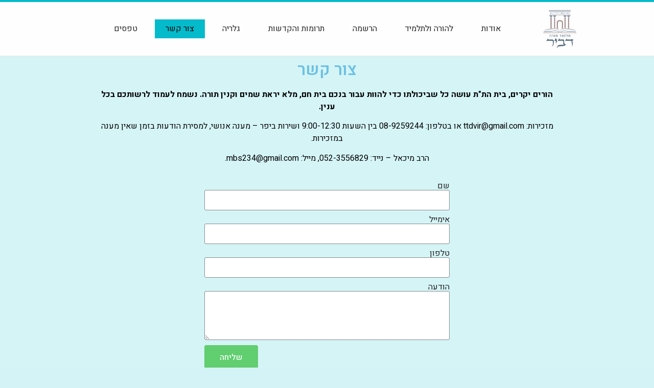

--- FILE ---
content_type: text/css
request_url: https://www.dvir.org/wp-content/uploads/elementor/css/post-1196.css?ver=1733086672
body_size: -77
content:
.elementor-kit-1196{--e-global-color-primary:#6EC1E4;--e-global-color-secondary:#0A0908;--e-global-color-text:#222222;--e-global-color-accent:#61CE70;--e-global-color-10c5df98:#0C0C0B;--e-global-color-4ee86583:#FFFFFF;--e-global-color-76560a7d:#F9F9F9;--e-global-color-46ab4a1:#ACD15F;--e-global-color-1ff54285:#05BBCB;--e-global-color-4c0eedc8:#FFFFFF;--e-global-color-5f24c27f:#00014D;--e-global-typography-primary-font-family:"Heebo";--e-global-typography-primary-font-weight:600;--e-global-typography-secondary-font-family:"Heebo";--e-global-typography-secondary-font-weight:400;--e-global-typography-text-font-family:"Heebo";--e-global-typography-text-font-weight:400;--e-global-typography-accent-font-family:"Heebo";--e-global-typography-accent-font-weight:500;}.elementor-section.elementor-section-boxed > .elementor-container{max-width:1140px;}.e-con{--container-max-width:1140px;}{}h1.entry-title{display:var(--page-title-display);}.elementor-kit-1196 e-page-transition{background-color:#FFBC7D;}@media(max-width:1024px){.elementor-section.elementor-section-boxed > .elementor-container{max-width:1024px;}.e-con{--container-max-width:1024px;}}@media(max-width:767px){.elementor-section.elementor-section-boxed > .elementor-container{max-width:767px;}.e-con{--container-max-width:767px;}}

--- FILE ---
content_type: text/css
request_url: https://www.dvir.org/wp-content/uploads/elementor/css/post-138.css?ver=1733143666
body_size: 237
content:
.elementor-138 .elementor-element.elementor-element-a653582 > .elementor-container{max-width:781px;}.elementor-138 .elementor-element.elementor-element-a653582 > .elementor-container > .elementor-row > .elementor-column > .elementor-column-wrap > .elementor-widget-wrap{align-content:center;align-items:center;}.elementor-138 .elementor-element.elementor-element-a653582{margin-top:0px;margin-bottom:0px;padding:0px 78px 0px 504px;}.elementor-138 .elementor-element.elementor-element-38b8290 > .elementor-container{max-width:912px;}.elementor-bc-flex-widget .elementor-138 .elementor-element.elementor-element-a8fe0ae.elementor-column .elementor-column-wrap{align-items:center;}.elementor-138 .elementor-element.elementor-element-a8fe0ae.elementor-column.elementor-element[data-element_type="column"] > .elementor-column-wrap.elementor-element-populated > .elementor-widget-wrap{align-content:center;align-items:center;}.elementor-138 .elementor-element.elementor-element-a8fe0ae.elementor-column > .elementor-column-wrap > .elementor-widget-wrap{justify-content:center;}.elementor-138 .elementor-element.elementor-element-8fbf372{text-align:center;}.elementor-138 .elementor-element.elementor-element-a1e0895{color:#000000;}.elementor-138 .elementor-element.elementor-element-ae1ad22 > .elementor-container{max-width:500px;}.elementor-138 .elementor-element.elementor-element-ea6b4b5 .elementor-field-group{padding-right:calc( 10px/2 );padding-left:calc( 10px/2 );margin-bottom:10px;}.elementor-138 .elementor-element.elementor-element-ea6b4b5 .elementor-form-fields-wrapper{margin-left:calc( -10px/2 );margin-right:calc( -10px/2 );margin-bottom:-10px;}.elementor-138 .elementor-element.elementor-element-ea6b4b5 .elementor-field-group.recaptcha_v3-bottomleft, .elementor-138 .elementor-element.elementor-element-ea6b4b5 .elementor-field-group.recaptcha_v3-bottomright{margin-bottom:0;}body.rtl .elementor-138 .elementor-element.elementor-element-ea6b4b5 .elementor-labels-inline .elementor-field-group > label{padding-left:0px;}body:not(.rtl) .elementor-138 .elementor-element.elementor-element-ea6b4b5 .elementor-labels-inline .elementor-field-group > label{padding-right:0px;}body .elementor-138 .elementor-element.elementor-element-ea6b4b5 .elementor-labels-above .elementor-field-group > label{padding-bottom:0px;}.elementor-138 .elementor-element.elementor-element-ea6b4b5 .elementor-field-type-html{padding-bottom:0px;}.elementor-138 .elementor-element.elementor-element-ea6b4b5 .elementor-field-group:not(.elementor-field-type-upload) .elementor-field:not(.elementor-select-wrapper){background-color:#ffffff;}.elementor-138 .elementor-element.elementor-element-ea6b4b5 .elementor-field-group .elementor-select-wrapper select{background-color:#ffffff;}.elementor-138 .elementor-element.elementor-element-ea6b4b5 .e-form__buttons__wrapper__button-next{color:#ffffff;}.elementor-138 .elementor-element.elementor-element-ea6b4b5 .elementor-button[type="submit"]{color:#ffffff;}.elementor-138 .elementor-element.elementor-element-ea6b4b5 .elementor-button[type="submit"] svg *{fill:#ffffff;}.elementor-138 .elementor-element.elementor-element-ea6b4b5 .e-form__buttons__wrapper__button-previous{color:#ffffff;}.elementor-138 .elementor-element.elementor-element-ea6b4b5 .e-form__buttons__wrapper__button-next:hover{color:#ffffff;}.elementor-138 .elementor-element.elementor-element-ea6b4b5 .elementor-button[type="submit"]:hover{color:#ffffff;}.elementor-138 .elementor-element.elementor-element-ea6b4b5 .elementor-button[type="submit"]:hover svg *{fill:#ffffff;}.elementor-138 .elementor-element.elementor-element-ea6b4b5 .e-form__buttons__wrapper__button-previous:hover{color:#ffffff;}.elementor-138 .elementor-element.elementor-element-ea6b4b5{--e-form-steps-indicators-spacing:20px;--e-form-steps-indicator-padding:30px;--e-form-steps-indicator-inactive-secondary-color:#ffffff;--e-form-steps-indicator-active-secondary-color:#ffffff;--e-form-steps-indicator-completed-secondary-color:#ffffff;--e-form-steps-divider-width:1px;--e-form-steps-divider-gap:10px;}body.elementor-page-138:not(.elementor-motion-effects-element-type-background), body.elementor-page-138 > .elementor-motion-effects-container > .elementor-motion-effects-layer{background-color:rgba(5,187,203,0.17);}@media(max-width:767px){.elementor-138 .elementor-element.elementor-element-a653582{padding:101px 6px 6px 6px;}}

--- FILE ---
content_type: text/css
request_url: https://www.dvir.org/wp-content/uploads/elementor/css/post-384.css?ver=1733086673
body_size: 989
content:
.elementor-384 .elementor-element.elementor-element-6511bef8 > .elementor-container{min-height:0px;}.elementor-384 .elementor-element.elementor-element-6511bef8 > .elementor-container > .elementor-row > .elementor-column > .elementor-column-wrap > .elementor-widget-wrap{align-content:center;align-items:center;}.elementor-384 .elementor-element.elementor-element-6511bef8:not(.elementor-motion-effects-element-type-background), .elementor-384 .elementor-element.elementor-element-6511bef8 > .elementor-motion-effects-container > .elementor-motion-effects-layer{background-color:#ffffff;}.elementor-384 .elementor-element.elementor-element-6511bef8 > .elementor-background-overlay{background-color:rgba(252,252,252,0.77);opacity:0.5;transition:background 0.3s, border-radius 0.3s, opacity 0.3s;}.elementor-384 .elementor-element.elementor-element-6511bef8{border-style:solid;border-width:4px 0px 0px 0px;border-color:#05bbcb;transition:background 0.3s, border 0.3s, border-radius 0.3s, box-shadow 0.3s;}.elementor-384 .elementor-element.elementor-element-56076ae2 > .elementor-column-wrap > .elementor-widget-wrap > .elementor-widget:not(.elementor-widget__width-auto):not(.elementor-widget__width-initial):not(:last-child):not(.elementor-absolute){margin-bottom:-1px;}.elementor-384 .elementor-element.elementor-element-56076ae2 > .elementor-element-populated{border-style:solid;border-width:0px 0px 1px 0px;border-color:#e8e8e8;transition:background 0.3s, border 0.3s, border-radius 0.3s, box-shadow 0.3s;}.elementor-384 .elementor-element.elementor-element-56076ae2 > .elementor-element-populated > .elementor-background-overlay{transition:background 0.3s, border-radius 0.3s, opacity 0.3s;}.elementor-384 .elementor-element.elementor-element-33050476{text-align:left;}.elementor-384 .elementor-element.elementor-element-33050476 img{width:83px;}.elementor-384 .elementor-element.elementor-element-33050476 > .elementor-widget-container{margin:1px 8px 1px 33px;}.elementor-384 .elementor-element.elementor-element-2cc6d9fb > .elementor-column-wrap > .elementor-widget-wrap > .elementor-widget:not(.elementor-widget__width-auto):not(.elementor-widget__width-initial):not(:last-child):not(.elementor-absolute){margin-bottom:22px;}.elementor-384 .elementor-element.elementor-element-2cc6d9fb > .elementor-element-populated{border-style:solid;border-width:0px 0px 1px 0px;border-color:#e8e8e8;transition:background 0.3s, border 0.3s, border-radius 0.3s, box-shadow 0.3s;}.elementor-384 .elementor-element.elementor-element-2cc6d9fb > .elementor-element-populated > .elementor-background-overlay{transition:background 0.3s, border-radius 0.3s, opacity 0.3s;}.elementor-384 .elementor-element.elementor-element-fd91c4d .elementor-menu-toggle{margin:0 auto;background-color:rgba(0,0,0,0);border-width:0px;border-radius:0px;}.elementor-384 .elementor-element.elementor-element-fd91c4d .elementor-nav-menu .elementor-item{font-family:"Heebo", Sans-serif;font-size:16px;font-weight:400;text-transform:uppercase;line-height:0.1em;}.elementor-384 .elementor-element.elementor-element-fd91c4d .elementor-nav-menu--main .elementor-item{color:#262626;fill:#262626;padding-top:18px;padding-bottom:18px;}.elementor-384 .elementor-element.elementor-element-fd91c4d .elementor-nav-menu--main .elementor-item:hover,
					.elementor-384 .elementor-element.elementor-element-fd91c4d .elementor-nav-menu--main .elementor-item.elementor-item-active,
					.elementor-384 .elementor-element.elementor-element-fd91c4d .elementor-nav-menu--main .elementor-item.highlighted,
					.elementor-384 .elementor-element.elementor-element-fd91c4d .elementor-nav-menu--main .elementor-item:focus{color:#fff;}.elementor-384 .elementor-element.elementor-element-fd91c4d .elementor-nav-menu--main:not(.e--pointer-framed) .elementor-item:before,
					.elementor-384 .elementor-element.elementor-element-fd91c4d .elementor-nav-menu--main:not(.e--pointer-framed) .elementor-item:after{background-color:#05bbcb;}.elementor-384 .elementor-element.elementor-element-fd91c4d .e--pointer-framed .elementor-item:before,
					.elementor-384 .elementor-element.elementor-element-fd91c4d .e--pointer-framed .elementor-item:after{border-color:#05bbcb;}.elementor-384 .elementor-element.elementor-element-fd91c4d .elementor-nav-menu--main .elementor-item.elementor-item-active{color:#000000;}.elementor-384 .elementor-element.elementor-element-fd91c4d{--e-nav-menu-horizontal-menu-item-margin:calc( 13px / 2 );--nav-menu-icon-size:37px;}.elementor-384 .elementor-element.elementor-element-fd91c4d .elementor-nav-menu--main:not(.elementor-nav-menu--layout-horizontal) .elementor-nav-menu > li:not(:last-child){margin-bottom:13px;}.elementor-384 .elementor-element.elementor-element-fd91c4d .elementor-nav-menu--dropdown a, .elementor-384 .elementor-element.elementor-element-fd91c4d .elementor-menu-toggle{color:#000000;}.elementor-384 .elementor-element.elementor-element-fd91c4d .elementor-nav-menu--dropdown{background-color:#f2f2f2;}.elementor-384 .elementor-element.elementor-element-fd91c4d .elementor-nav-menu--dropdown a:hover,
					.elementor-384 .elementor-element.elementor-element-fd91c4d .elementor-nav-menu--dropdown a.elementor-item-active,
					.elementor-384 .elementor-element.elementor-element-fd91c4d .elementor-nav-menu--dropdown a.highlighted,
					.elementor-384 .elementor-element.elementor-element-fd91c4d .elementor-menu-toggle:hover{color:#05bbcb;}.elementor-384 .elementor-element.elementor-element-fd91c4d .elementor-nav-menu--dropdown a:hover,
					.elementor-384 .elementor-element.elementor-element-fd91c4d .elementor-nav-menu--dropdown a.elementor-item-active,
					.elementor-384 .elementor-element.elementor-element-fd91c4d .elementor-nav-menu--dropdown a.highlighted{background-color:#ededed;}.elementor-384 .elementor-element.elementor-element-fd91c4d .elementor-nav-menu--dropdown .elementor-item, .elementor-384 .elementor-element.elementor-element-fd91c4d .elementor-nav-menu--dropdown  .elementor-sub-item{font-size:15px;}.elementor-384 .elementor-element.elementor-element-fd91c4d div.elementor-menu-toggle{color:#05bbcb;}.elementor-384 .elementor-element.elementor-element-fd91c4d div.elementor-menu-toggle svg{fill:#05bbcb;}.elementor-384 .elementor-element.elementor-element-fd91c4d div.elementor-menu-toggle:hover{color:#54595f;}.elementor-384 .elementor-element.elementor-element-fd91c4d div.elementor-menu-toggle:hover svg{fill:#54595f;}.elementor-bc-flex-widget .elementor-384 .elementor-element.elementor-element-ba0f39f.elementor-column .elementor-column-wrap{align-items:center;}.elementor-384 .elementor-element.elementor-element-ba0f39f.elementor-column.elementor-element[data-element_type="column"] > .elementor-column-wrap.elementor-element-populated > .elementor-widget-wrap{align-content:center;align-items:center;}.elementor-384 .elementor-element.elementor-element-ba0f39f > .elementor-element-populated{border-style:solid;border-width:0px 0px 1px 0px;border-color:#e8e8e8;transition:background 0.3s, border 0.3s, border-radius 0.3s, box-shadow 0.3s;}.elementor-384 .elementor-element.elementor-element-ba0f39f > .elementor-element-populated > .elementor-background-overlay{transition:background 0.3s, border-radius 0.3s, opacity 0.3s;}.elementor-384 .elementor-element.elementor-element-ceccff8 .elementor-icon-wrapper{text-align:center;}.elementor-384 .elementor-element.elementor-element-ceccff8.elementor-view-stacked .elementor-icon{background-color:#00014d;}.elementor-384 .elementor-element.elementor-element-ceccff8.elementor-view-framed .elementor-icon, .elementor-384 .elementor-element.elementor-element-ceccff8.elementor-view-default .elementor-icon{color:#00014d;border-color:#00014d;}.elementor-384 .elementor-element.elementor-element-ceccff8.elementor-view-framed .elementor-icon, .elementor-384 .elementor-element.elementor-element-ceccff8.elementor-view-default .elementor-icon svg{fill:#00014d;}.elementor-384 .elementor-element.elementor-element-ceccff8 .elementor-icon{font-size:20px;}.elementor-384 .elementor-element.elementor-element-ceccff8 > .elementor-widget-container{margin:-7px -7px -7px -7px;}@media(max-width:1024px){.elementor-384 .elementor-element.elementor-element-6511bef8 > .elementor-container{min-height:124px;}.elementor-384 .elementor-element.elementor-element-6511bef8{padding:00px 20px 0px 20px;}.elementor-bc-flex-widget .elementor-384 .elementor-element.elementor-element-2cc6d9fb.elementor-column .elementor-column-wrap{align-items:center;}.elementor-384 .elementor-element.elementor-element-2cc6d9fb.elementor-column.elementor-element[data-element_type="column"] > .elementor-column-wrap.elementor-element-populated > .elementor-widget-wrap{align-content:center;align-items:center;}.elementor-384 .elementor-element.elementor-element-2cc6d9fb.elementor-column > .elementor-column-wrap > .elementor-widget-wrap{justify-content:center;}.elementor-384 .elementor-element.elementor-element-2cc6d9fb > .elementor-element-populated > .elementor-widget-wrap{padding:0px 0px 0px 0px;}.elementor-384 .elementor-element.elementor-element-fd91c4d .elementor-nav-menu--main .elementor-item{padding-left:8px;padding-right:8px;}.elementor-bc-flex-widget .elementor-384 .elementor-element.elementor-element-ba0f39f.elementor-column .elementor-column-wrap{align-items:center;}.elementor-384 .elementor-element.elementor-element-ba0f39f.elementor-column.elementor-element[data-element_type="column"] > .elementor-column-wrap.elementor-element-populated > .elementor-widget-wrap{align-content:center;align-items:center;}.elementor-384 .elementor-element.elementor-element-ba0f39f.elementor-column > .elementor-column-wrap > .elementor-widget-wrap{justify-content:center;}.elementor-384 .elementor-element.elementor-element-ba0f39f > .elementor-element-populated > .elementor-widget-wrap{padding:0px 0px 0px 70px;}}@media(max-width:767px){.elementor-384 .elementor-element.elementor-element-6511bef8 > .elementor-container{min-height:80px;}.elementor-384 .elementor-element.elementor-element-6511bef8{padding:0px 20px 0px 20px;}.elementor-384 .elementor-element.elementor-element-56076ae2{width:33%;}.elementor-384 .elementor-element.elementor-element-33050476{text-align:left;}.elementor-384 .elementor-element.elementor-element-33050476 img{width:80px;}.elementor-384 .elementor-element.elementor-element-2cc6d9fb{width:33%;}.elementor-bc-flex-widget .elementor-384 .elementor-element.elementor-element-2cc6d9fb.elementor-column .elementor-column-wrap{align-items:center;}.elementor-384 .elementor-element.elementor-element-2cc6d9fb.elementor-column.elementor-element[data-element_type="column"] > .elementor-column-wrap.elementor-element-populated > .elementor-widget-wrap{align-content:center;align-items:center;}.elementor-384 .elementor-element.elementor-element-2cc6d9fb.elementor-column > .elementor-column-wrap > .elementor-widget-wrap{justify-content:center;}.elementor-384 .elementor-element.elementor-element-2cc6d9fb > .elementor-element-populated > .elementor-widget-wrap{padding:0px 0px 0px 0px;}.elementor-384 .elementor-element.elementor-element-ba0f39f{width:33%;}.elementor-bc-flex-widget .elementor-384 .elementor-element.elementor-element-ba0f39f.elementor-column .elementor-column-wrap{align-items:center;}.elementor-384 .elementor-element.elementor-element-ba0f39f.elementor-column.elementor-element[data-element_type="column"] > .elementor-column-wrap.elementor-element-populated > .elementor-widget-wrap{align-content:center;align-items:center;}.elementor-384 .elementor-element.elementor-element-ba0f39f.elementor-column > .elementor-column-wrap > .elementor-widget-wrap{justify-content:center;}.elementor-384 .elementor-element.elementor-element-ba0f39f > .elementor-element-populated > .elementor-widget-wrap{padding:0px 0px 0px 0px;}.elementor-384 .elementor-element.elementor-element-ceccff8 .elementor-icon-wrapper{text-align:center;}.elementor-384 .elementor-element.elementor-element-ceccff8 .elementor-icon{font-size:33px;}}@media(min-width:768px){.elementor-384 .elementor-element.elementor-element-56076ae2{width:21%;}.elementor-384 .elementor-element.elementor-element-2cc6d9fb{width:63.999%;}.elementor-384 .elementor-element.elementor-element-ba0f39f{width:14.997%;}}@media(max-width:1024px) and (min-width:768px){.elementor-384 .elementor-element.elementor-element-56076ae2{width:33%;}.elementor-384 .elementor-element.elementor-element-2cc6d9fb{width:33%;}.elementor-384 .elementor-element.elementor-element-ba0f39f{width:33%;}}

--- FILE ---
content_type: text/css
request_url: https://www.dvir.org/wp-content/uploads/elementor/css/post-630.css?ver=1733086674
body_size: 904
content:
.elementor-630 .elementor-element.elementor-element-8a44156 > .elementor-container{min-height:459px;}.elementor-630 .elementor-element.elementor-element-8a44156:not(.elementor-motion-effects-element-type-background), .elementor-630 .elementor-element.elementor-element-8a44156 > .elementor-motion-effects-container > .elementor-motion-effects-layer{background-color:rgba(0,1,77,0.55);}.elementor-630 .elementor-element.elementor-element-8a44156 > .elementor-background-overlay{background-color:rgba(0,1,77,0);background-image:url("https://www.dvir.org/wp-content/uploads/2019/09/IMG-20180904-WA0017.jpg");background-position:center center;opacity:1;mix-blend-mode:luminosity;transition:background 0.3s, border-radius 0.3s, opacity 0.3s;}.elementor-630 .elementor-element.elementor-element-8a44156 .elementor-background-overlay{filter:brightness( 100% ) contrast( 100% ) saturate( 0% ) blur( 3.5px ) hue-rotate( 0deg );}.elementor-630 .elementor-element.elementor-element-8a44156{transition:background 0.3s, border 0.3s, border-radius 0.3s, box-shadow 0.3s;padding:60px 0px 60px 0px;}.elementor-bc-flex-widget .elementor-630 .elementor-element.elementor-element-7b7a9534.elementor-column .elementor-column-wrap{align-items:center;}.elementor-630 .elementor-element.elementor-element-7b7a9534.elementor-column.elementor-element[data-element_type="column"] > .elementor-column-wrap.elementor-element-populated > .elementor-widget-wrap{align-content:center;align-items:center;}.elementor-630 .elementor-element.elementor-element-7b7a9534:not(.elementor-motion-effects-element-type-background) > .elementor-column-wrap, .elementor-630 .elementor-element.elementor-element-7b7a9534 > .elementor-column-wrap > .elementor-motion-effects-container > .elementor-motion-effects-layer{background-color:rgba(250,250,250,0.89);}.elementor-630 .elementor-element.elementor-element-7b7a9534 > .elementor-element-populated{transition:background 0.3s, border 0.3s, border-radius 0.3s, box-shadow 0.3s;margin:20px 20px 20px 20px;--e-column-margin-right:20px;--e-column-margin-left:20px;}.elementor-630 .elementor-element.elementor-element-7b7a9534 > .elementor-element-populated > .elementor-background-overlay{transition:background 0.3s, border-radius 0.3s, opacity 0.3s;}.elementor-630 .elementor-element.elementor-element-7b7a9534 > .elementor-element-populated > .elementor-widget-wrap{padding:2em 2em 2em 2em;}.elementor-630 .elementor-element.elementor-element-353636c5{text-align:right;}.elementor-630 .elementor-element.elementor-element-353636c5 .elementor-heading-title{color:#00014d;font-family:"Heebo", Sans-serif;font-size:3em;font-weight:700;}.elementor-630 .elementor-element.elementor-element-76d110e2{text-align:right;}.elementor-630 .elementor-element.elementor-element-76d110e2 .elementor-heading-title{color:#05bbcb;font-family:"Rubik", Sans-serif;font-size:1.1em;font-weight:700;text-transform:uppercase;letter-spacing:3px;}.elementor-630 .elementor-element.elementor-element-76d110e2 > .elementor-widget-container{margin:-10px 0px 0px 0px;}.elementor-630 .elementor-element.elementor-element-07392e6.elementor-view-stacked .elementor-icon{background-color:#00014d;}.elementor-630 .elementor-element.elementor-element-07392e6.elementor-view-framed .elementor-icon, .elementor-630 .elementor-element.elementor-element-07392e6.elementor-view-default .elementor-icon{fill:#00014d;color:#00014d;border-color:#00014d;}.elementor-630 .elementor-element.elementor-element-07392e6.elementor-view-stacked .elementor-icon:hover{background-color:#05bbcb;}.elementor-630 .elementor-element.elementor-element-07392e6.elementor-view-framed .elementor-icon:hover, .elementor-630 .elementor-element.elementor-element-07392e6.elementor-view-default .elementor-icon:hover{fill:#05bbcb;color:#05bbcb;border-color:#05bbcb;}.elementor-630 .elementor-element.elementor-element-07392e6{--icon-box-icon-margin:15px;}.elementor-630 .elementor-element.elementor-element-07392e6 .elementor-icon{font-size:36px;}.elementor-630 .elementor-element.elementor-element-07392e6 .elementor-icon-box-title{color:#00014d;}.elementor-630 .elementor-element.elementor-element-3032754.elementor-view-stacked .elementor-icon{background-color:#00014d;}.elementor-630 .elementor-element.elementor-element-3032754.elementor-view-framed .elementor-icon, .elementor-630 .elementor-element.elementor-element-3032754.elementor-view-default .elementor-icon{fill:#00014d;color:#00014d;border-color:#00014d;}.elementor-630 .elementor-element.elementor-element-3032754.elementor-view-stacked .elementor-icon:hover{background-color:#05bbcb;}.elementor-630 .elementor-element.elementor-element-3032754.elementor-view-framed .elementor-icon:hover, .elementor-630 .elementor-element.elementor-element-3032754.elementor-view-default .elementor-icon:hover{fill:#05bbcb;color:#05bbcb;border-color:#05bbcb;}.elementor-630 .elementor-element.elementor-element-3032754{--icon-box-icon-margin:15px;}.elementor-630 .elementor-element.elementor-element-3032754 .elementor-icon{font-size:36px;}.elementor-630 .elementor-element.elementor-element-3032754 .elementor-icon-box-title{color:#00014d;}.elementor-630 .elementor-element.elementor-element-78934319{color:#0c0c0c;font-weight:500;}.elementor-bc-flex-widget .elementor-630 .elementor-element.elementor-element-3b375028.elementor-column .elementor-column-wrap{align-items:center;}.elementor-630 .elementor-element.elementor-element-3b375028.elementor-column.elementor-element[data-element_type="column"] > .elementor-column-wrap.elementor-element-populated > .elementor-widget-wrap{align-content:center;align-items:center;}.elementor-630 .elementor-element.elementor-element-3b375028:not(.elementor-motion-effects-element-type-background) > .elementor-column-wrap, .elementor-630 .elementor-element.elementor-element-3b375028 > .elementor-column-wrap > .elementor-motion-effects-container > .elementor-motion-effects-layer{background-color:rgba(250,250,250,0.89);}.elementor-630 .elementor-element.elementor-element-3b375028 > .elementor-element-populated{transition:background 0.3s, border 0.3s, border-radius 0.3s, box-shadow 0.3s;margin:20px 20px 20px 20px;--e-column-margin-right:20px;--e-column-margin-left:20px;}.elementor-630 .elementor-element.elementor-element-3b375028 > .elementor-element-populated > .elementor-background-overlay{transition:background 0.3s, border-radius 0.3s, opacity 0.3s;}.elementor-630 .elementor-element.elementor-element-3b375028 > .elementor-element-populated > .elementor-widget-wrap{padding:2em 2em 2em 2em;}.elementor-630 .elementor-element.elementor-element-6fef896e{text-align:right;}.elementor-630 .elementor-element.elementor-element-6fef896e .elementor-heading-title{color:#00014d;font-family:"Heebo", Sans-serif;font-size:3em;font-weight:700;}.elementor-630 .elementor-element.elementor-element-0c03d42{text-align:right;}.elementor-630 .elementor-element.elementor-element-0c03d42 .elementor-heading-title{color:#05bbcb;font-family:"Rubik", Sans-serif;font-size:1.1em;font-weight:700;text-transform:uppercase;letter-spacing:3px;}.elementor-630 .elementor-element.elementor-element-0c03d42 > .elementor-widget-container{margin:-10px 0px 0px 0px;}.elementor-630 .elementor-element.elementor-element-3655382c{text-align:justify;color:#0c0c0c;font-family:"Heebo", Sans-serif;font-size:1.2em;line-height:1.5em;}.elementor-630 .elementor-element.elementor-element-1916a7b0 .elementor-button .elementor-align-icon-right{margin-left:13px;}.elementor-630 .elementor-element.elementor-element-1916a7b0 .elementor-button .elementor-align-icon-left{margin-right:13px;}.elementor-630 .elementor-element.elementor-element-1916a7b0 .elementor-button{font-family:"Heebo", Sans-serif;font-size:1.1em;font-weight:500;line-height:1.8em;fill:#ffffff;color:#ffffff;background-color:#05bbcb;border-radius:1000px 1000px 1000px 1000px;padding:10px 30px 10px 30px;}.elementor-630 .elementor-element.elementor-element-1916a7b0 .elementor-button:hover, .elementor-630 .elementor-element.elementor-element-1916a7b0 .elementor-button:focus{color:#ffffff;background-color:#acd15f;}.elementor-630 .elementor-element.elementor-element-1916a7b0 .elementor-button:hover svg, .elementor-630 .elementor-element.elementor-element-1916a7b0 .elementor-button:focus svg{fill:#ffffff;}@media(max-width:767px){.elementor-630 .elementor-element.elementor-element-8a44156:not(.elementor-motion-effects-element-type-background), .elementor-630 .elementor-element.elementor-element-8a44156 > .elementor-motion-effects-container > .elementor-motion-effects-layer{background-image:url("https://www.dvir.org/wp-content/uploads/2020/01/20191118_123041-scaled.jpg");background-repeat:no-repeat;background-size:0.1px auto;}.elementor-630 .elementor-element.elementor-element-353636c5{text-align:center;}.elementor-630 .elementor-element.elementor-element-353636c5 .elementor-heading-title{font-size:2.5rem;}.elementor-630 .elementor-element.elementor-element-76d110e2{text-align:center;}.elementor-630 .elementor-element.elementor-element-07392e6 .elementor-icon{font-size:25px;}.elementor-630 .elementor-element.elementor-element-07392e6 .elementor-icon-box-title, .elementor-630 .elementor-element.elementor-element-07392e6 .elementor-icon-box-title a{font-size:20px;}.elementor-630 .elementor-element.elementor-element-3032754 .elementor-icon{font-size:25px;}.elementor-630 .elementor-element.elementor-element-3032754 .elementor-icon-box-title, .elementor-630 .elementor-element.elementor-element-3032754 .elementor-icon-box-title a{font-size:20px;}.elementor-630 .elementor-element.elementor-element-6fef896e{text-align:center;}.elementor-630 .elementor-element.elementor-element-6fef896e .elementor-heading-title{font-size:2.5rem;}.elementor-630 .elementor-element.elementor-element-0c03d42{text-align:center;}.elementor-630 .elementor-element.elementor-element-3655382c{text-align:justify;font-size:18px;line-height:1.7em;}}@media(min-width:768px){.elementor-630 .elementor-element.elementor-element-7b7a9534{width:50.263%;}.elementor-630 .elementor-element.elementor-element-3b375028{width:50.263%;}}@media(max-width:1024px) and (min-width:768px){.elementor-630 .elementor-element.elementor-element-7b7a9534{width:50%;}.elementor-630 .elementor-element.elementor-element-3b375028{width:50%;}}